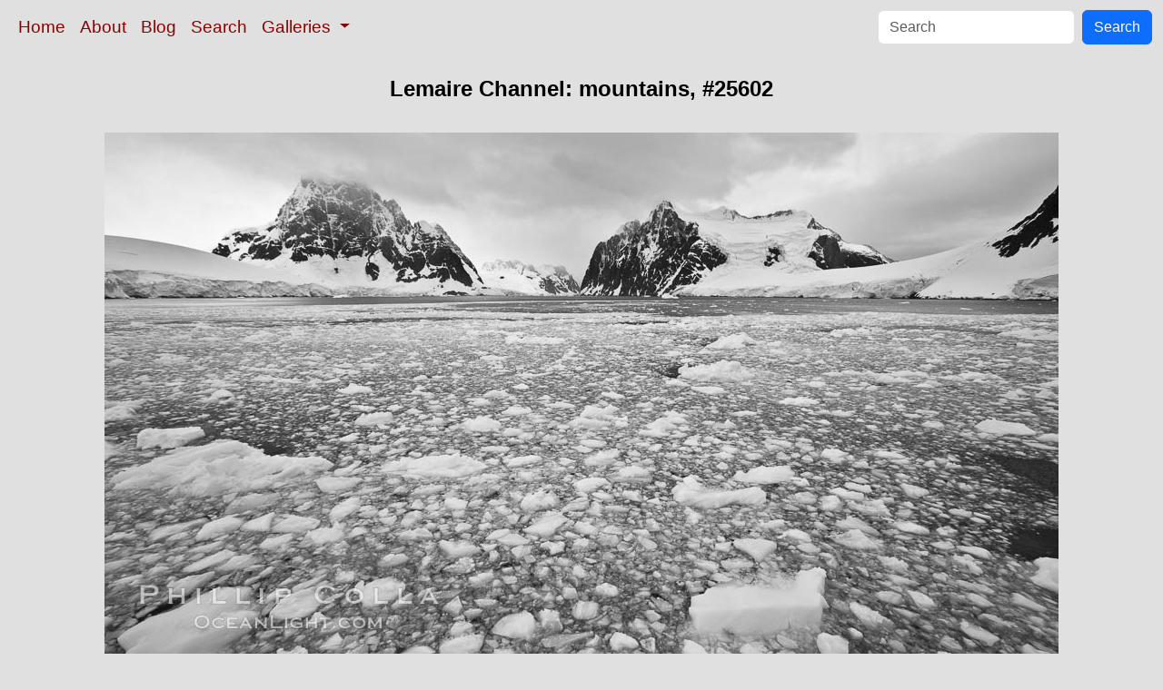

--- FILE ---
content_type: text/html; charset=UTF-8
request_url: https://www.oceanlight.com/spotlight.php?img=25602
body_size: 2310
content:
<!doctype html>
<html lang="en">

  <head>
    <meta charset="utf-8">
    <meta name="viewport" content="width=device-width, initial-scale=1, shrink-to-fit=no">
    <link href="https://cdn.jsdelivr.net/npm/bootstrap@5.3.8/dist/css/bootstrap.min.css" rel="stylesheet" integrity="sha384-sRIl4kxILFvY47J16cr9ZwB07vP4J8+LH7qKQnuqkuIAvNWLzeN8tE5YBujZqJLB" crossorigin="anonymous">
    <link rel="stylesheet" href="/responsive.css">
<meta content="Natural History Photography" name="Author" />
<meta content="Lemaire Channel: mountains, sea, ice and clouds,Antarctica. Lemaire Channel: mountains photograph. Photograph #25602 by Phillip Colla / Oceanlight.com." name="description" />
<meta content="Lemaire Channel: mountains photograph, natural history, wildlife, nature, image, underwater, information" name="keywords" />
    <meta property="og:title" content="Lemaire Channel: mountains, Antarctic Peninsula, Antarctica, #25602" />
    <meta property="og:type"  content="article" />
    <meta property="og:image" content="https://www.oceanlight.com/stock-photo/lemaire-channel-mountains-antarctica-image-25602-189682.jpg" />
    <meta property="og:url" content="https://www.oceanlight.com/spotlight.php?img=25602" />
    <meta property="og:sitename" content="Natural History Photography" />
    <meta property="og:description" content="Lemaire Channel: mountains, sea, ice and clouds,Antarctica. Lemaire Channel: mountains photograph. Photograph #25602 by Phillip Colla / Oceanlight.com." />
    <meta name="ICBM" content="-65.0576, -63.92843" />
    <meta name="geo.position" content="-65.0576; -63.92843" />
    <title>Lemaire Channel: mountains, Antarctic Peninsula, Antarctica, #25602</title>
  </head>

  <body>

    <nav class="navbar navbar-expand-sm navbar-light fixed-top" style="background-color: #e0e0e0;">
      <div class="container-fluid">
        <button class="navbar-toggler" type="button" data-bs-toggle="collapse" data-bs-target="#mynavbar">
          <span class="navbar-toggler-icon"></span>
        </button>
        <div class="collapse navbar-collapse" id="mynavbar">
          <ul class="navbar-nav me-auto">
            <li class="nav-item active">
              <a class="nav-link" href="https://www.oceanlight.com">Home</a>
            </li>
            <li class="nav-item">
              <a class="nav-link" href="https://www.oceanlight.com/about/">About</a>
            </li>
            <li class="nav-item">
              <a class="nav-link" href="https://www.oceanlight.com/log">Blog</a>
            </li>
            <li class="nav-item">
              <a class="nav-link" href="https://www.oceanlight.com/image_search.php">Search</a>
            </li>
            <li class="nav-item dropdown">
              <a class="nav-link dropdown-toggle" href="#" id="navbarDropdown" role="button" data-bs-toggle="dropdown" aria-expanded="false">
                Galleries
              </a>
              <ul class="dropdown-menu" aria-labelledby="navbarDropdown">
                <li><a class="dropdown-item" href="https://www.oceanlight.com/ocean_stock_photos.html">Ocean World</a></li>
                <li><a class="dropdown-item" href="https://www.oceanlight.com/wildlife_stock_photos.html">Wildlife</a></li>
                <li><a class="dropdown-item" href="https://www.oceanlight.com/national_park_photos.html">National Parks</a></li>
                <li><a class="dropdown-item" href="https://www.oceanlight.com/locations.html">Locations</a></li>
                <li><a class="dropdown-item" href="https://www.oceanlight.com/special_collections.html">Special Collections</a></li>
                <li><a class="dropdown-item" href="https://www.oceanlight.com/concepts.html">Concepts</a></li>
                <li><a class="dropdown-item" href="https://www.oceanlight.com/subjects.html">Subjects and Genres</a></li>
                <li><a class="dropdown-item" href="https://www.oceanlight.com/image_search.php">Search Stock Photos</a></li>
                <li><a class="dropdown-item" href="https://www.oceanlight.com/stocklist.php">Stocklist</a></li>
              </ul>
            </li>
          </ul>
          <form class="d-flex" action="https://www.oceanlight.com/lightbox.php" method="post">
            <input class="form-control me-2" type="text" id="ss" name="ss" placeholder="Search">
            <button class="btn btn-primary" type="button">Search</button>
          </form>
        </div>
      </div>
    </nav>

    <a name="top">
    </a>


    <div style="background-color: #e0e0e0;">
      <div class="container-fluid pt-3 pb-1">
        <div class="row justify-content-center">
          <div class="col text-center">
            <h1>Lemaire Channel: mountains, #25602</h1>
          </div>
        </div>
      </div>
    </div>

    <div class="container-fluid ">

      <div class="row align-items-start">
        <div class="col my-4 d-flex justify-content-center">
          <img src="/stock-photo/lemaire-channel-mountains-antarctica-image-25602-189682.jpg" class="img-fluid" alt="Lemaire Channel: mountains, sea, ice and clouds,Antarctica.  The Lemaire Channel, one of the most scenic places on the Antarctic Peninsula, is a straight 11 km long and only 1.6 km wide at its narrowest point., natural history stock photograph, photo id 25602" title="Lemaire Channel: mountains, sea, ice and clouds,Antarctica.  The Lemaire Channel, one of the most scenic places on the Antarctic Peninsula, is a straight 11 km long and only 1.6 km wide at its narrowest point., natural history stock photograph, photo id 25602" width="1050" height="590" />
        </div>
      </div>

      <div class="row">
        <div class="col m-4">
          <div class="text-left ">Lemaire Channel: mountains, sea, ice and clouds,Antarctica.  The Lemaire Channel, one of the most scenic places on the Antarctic Peninsula, is a straight 11 km long and only 1.6 km wide at its narrowest point.<br /><br />Location: <a href="/lightbox.php?location=lemaire_channel&amp;state=antarctic_peninsula&amp;country=antarctica">Lemaire Channel</a>, <a href="/lightbox.php?state=antarctic_peninsula&amp;country=antarctica">Antarctic Peninsula</a>, <a href="/lightbox.php?country=antarctica">Antarctica</a><br />Image ID: <a href="/spotlight.php?img=25602">25602</a><br />Lat/Long: <a href="https://www.oceanlight.com/25602.kml"><span title="Latitude">-65.05760</span>, <span title="Longitude">-63.92843</span></a>  (<span class="geo">Coordinates: <span class="latitude" title="Latitude">65&deg; 03' 27.36" S</span>, <span class="longitude" title="Longitude">63&deg; 55' 42.35" W</span></span>)<br />Altitude: 6.60m<br />Format: Digital 16:9</div>        <div class="text-left  mt-3">Keywords: <a href="https://www.oceanlight.com/antarctic_peninsula_photo.html"  title="Keywords: antarctic peninsula">antarctic peninsula</a>, <a href="https://www.oceanlight.com/antarctica_photo.html"  title="Keywords: antarctica">antarctica</a>, <a href="https://www.oceanlight.com/ice_photo.html"  title="Keywords: ice">ice</a>, <a href="https://www.oceanlight.com/lemaire_channel_photo.html"  title="Keywords: lemaire channel">lemaire channel</a>, <a href="https://www.oceanlight.com/ocean_photo.html"  title="Keywords: ocean">ocean</a>, <a href="https://www.oceanlight.com/oceans_photo.html"  title="Keywords: oceans">oceans</a>, <a href="https://www.oceanlight.com/southern_ocean_photo.html"  title="Keywords: southern ocean">southern ocean</a>, <a href="https://www.oceanlight.com/strait_photo.html"  title="Keywords: strait">strait</a></div>
        <div class="text-left  mt-3"><a href="https://www.oceanlight.com/print.php?img=25602" title="Click To Order A Print Of This Image">Purchase a print of this image</a><br /></div>
        <div class="text-left  mt-3">Categories:<ul><li>Gallery&#160;&#160;>&#160;&#160;<a href="https://www.oceanlight.com/antarctica_photos.html">Antarctica</a></li><li>Location&#160;&#160;>&#160;&#160;<a href="/lightbox.php?x=oceans__location">Oceans</a>&#160;&#160;>&#160;&#160;<a href="/lightbox.php?x=southern_ocean__oceans__location">Southern Ocean</a>&#160;&#160;>&#160;&#160;<a href="/lightbox.php?x=antarctica__southern_ocean__oceans__location">Antarctica</a></li><li>Location&#160;&#160;>&#160;&#160;<a href="/lightbox.php?x=world__location">World</a>&#160;&#160;>&#160;&#160;<a href="/lightbox.php?x=antarctica__world__location">Antarctica</a>&#160;&#160;>&#160;&#160;<a href="/lightbox.php?x=antarctic_peninsula__antarctica__world__location">Antarctic Peninsula</a>&#160;&#160;>&#160;&#160;<a href="/lightbox.php?x=lemaire_channel__antarctic_peninsula__antarctica__world__location">Lemaire Channel</a></li></ul></div>
        <div class="text-left  mt-3">Copyright &copy; Phillip Colla / Oceanlight.com, all rights reserved worldwide.</div>
        <div class="text-left  mt-3">This professional quality stock photo can be licensed in high resolution form by contacting the photographer: Phillip Colla, <a href="mailto:photos@oceanlight.com">photos@oceanlight.com</a>, (760) 707-7153, <a href="https://www.oceanlight.com/about">more info and photographer bio</a>.</div>
        </div>
      </div>

    </div>

    <script src="https://cdn.jsdelivr.net/npm/bootstrap@5.3.8/dist/js/bootstrap.bundle.min.js" integrity="sha384-FKyoEForCGlyvwx9Hj09JcYn3nv7wiPVlz7YYwJrWVcXK/BmnVDxM+D2scQbITxI" crossorigin="anonymous"></script>

  </body>

</html>
